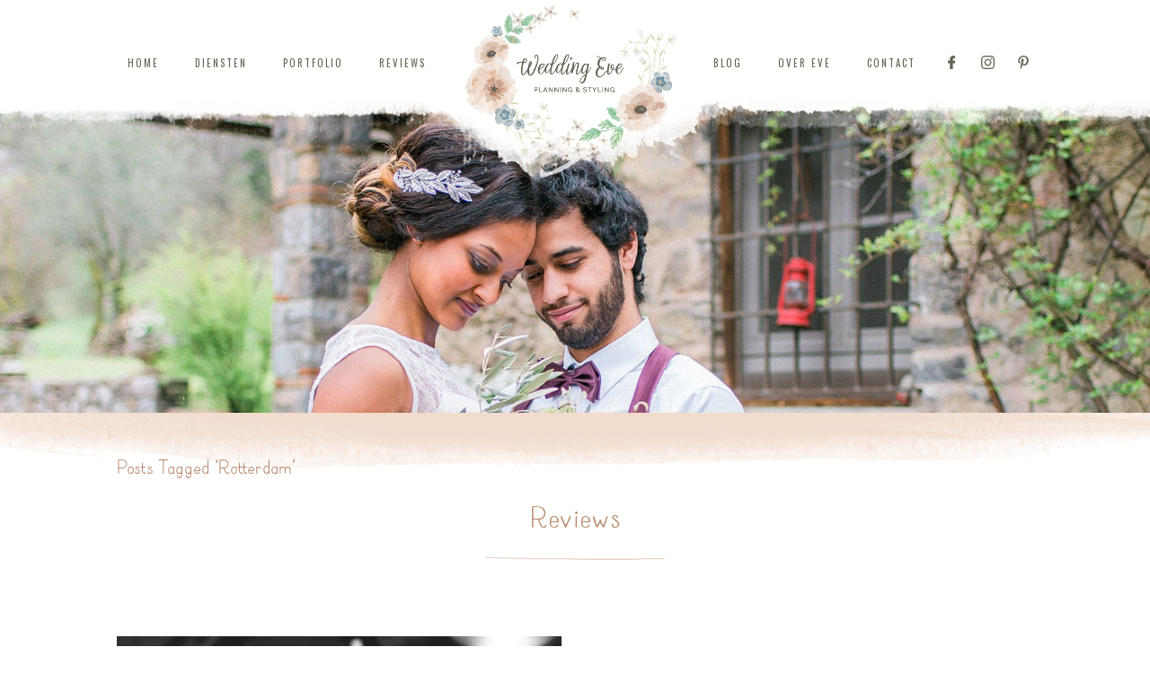

--- FILE ---
content_type: text/html; charset=UTF-8
request_url: https://weddingeve.nl/tag/rotterdam/
body_size: 8682
content:
<!DOCTYPE HTML>
<html lang="nl-NL" dir="ltr"  data-config='{"twitter":0,"plusone":0,"facebook":0,"style":"default"}'>

<head>
<meta charset="UTF-8">
<meta http-equiv="X-UA-Compatible" content="IE=edge">
<meta name="viewport" content="width=device-width, initial-scale=1">
<title>Rotterdam - Wedding Eve</title>
<link rel="shortcut icon" href="/wp-content/themes/yoo_stage_wp/favicon.ico">
<link rel="apple-touch-icon-precomposed" href="/wp-content/themes/yoo_stage_wp/apple_touch_icon.png">
<meta name='robots' content='index, follow, max-image-preview:large, max-snippet:-1, max-video-preview:-1' />

	<!-- This site is optimized with the Yoast SEO plugin v26.8 - https://yoast.com/product/yoast-seo-wordpress/ -->
	<link rel="canonical" href="https://weddingeve.nl/tag/rotterdam/" />
	<meta property="og:locale" content="nl_NL" />
	<meta property="og:type" content="article" />
	<meta property="og:title" content="Rotterdam - Wedding Eve" />
	<meta property="og:url" content="https://weddingeve.nl/tag/rotterdam/" />
	<meta property="og:site_name" content="Wedding Eve" />
	<meta name="twitter:card" content="summary_large_image" />
	<script type="application/ld+json" class="yoast-schema-graph">{"@context":"https://schema.org","@graph":[{"@type":"CollectionPage","@id":"https://weddingeve.nl/tag/rotterdam/","url":"https://weddingeve.nl/tag/rotterdam/","name":"Rotterdam - Wedding Eve","isPartOf":{"@id":"https://weddingeve.nl/#website"},"primaryImageOfPage":{"@id":"https://weddingeve.nl/tag/rotterdam/#primaryimage"},"image":{"@id":"https://weddingeve.nl/tag/rotterdam/#primaryimage"},"thumbnailUrl":"https://weddingeve.nl/wp-content/uploads/WeddingEve-review-Kate-Richard.jpg","breadcrumb":{"@id":"https://weddingeve.nl/tag/rotterdam/#breadcrumb"},"inLanguage":"nl-NL"},{"@type":"ImageObject","inLanguage":"nl-NL","@id":"https://weddingeve.nl/tag/rotterdam/#primaryimage","url":"https://weddingeve.nl/wp-content/uploads/WeddingEve-review-Kate-Richard.jpg","contentUrl":"https://weddingeve.nl/wp-content/uploads/WeddingEve-review-Kate-Richard.jpg","width":1200,"height":800},{"@type":"BreadcrumbList","@id":"https://weddingeve.nl/tag/rotterdam/#breadcrumb","itemListElement":[{"@type":"ListItem","position":1,"name":"Home","item":"https://weddingeve.nl/"},{"@type":"ListItem","position":2,"name":"Rotterdam"}]},{"@type":"WebSite","@id":"https://weddingeve.nl/#website","url":"https://weddingeve.nl/","name":"Wedding Eve","description":"Weddingplanner, styling &amp; ceremoniemeester","publisher":{"@id":"https://weddingeve.nl/#organization"},"potentialAction":[{"@type":"SearchAction","target":{"@type":"EntryPoint","urlTemplate":"https://weddingeve.nl/?s={search_term_string}"},"query-input":{"@type":"PropertyValueSpecification","valueRequired":true,"valueName":"search_term_string"}}],"inLanguage":"nl-NL"},{"@type":"Organization","@id":"https://weddingeve.nl/#organization","name":"Wedding Eve","url":"https://weddingeve.nl/","logo":{"@type":"ImageObject","inLanguage":"nl-NL","@id":"https://weddingeve.nl/#/schema/logo/image/","url":"https://weddingeve.nl/wp-content/uploads/Wedding_Eve_weddingplanner_logo.png","contentUrl":"https://weddingeve.nl/wp-content/uploads/Wedding_Eve_weddingplanner_logo.png","width":458,"height":331,"caption":"Wedding Eve"},"image":{"@id":"https://weddingeve.nl/#/schema/logo/image/"},"sameAs":["https://www.facebook.com/weddingplannerWeddingEve","https://www.instagram.com/weddingplannerweddingeve/","https://nl.pinterest.com/weddingeve/"]}]}</script>
	<!-- / Yoast SEO plugin. -->


<link rel='dns-prefetch' href='//platform-api.sharethis.com' />
<link rel='dns-prefetch' href='//stats.wp.com' />
<link rel='dns-prefetch' href='//v0.wordpress.com' />
<link rel="alternate" type="application/rss+xml" title="Wedding Eve &raquo; Rotterdam tag feed" href="https://weddingeve.nl/tag/rotterdam/feed/" />
<style id='wp-img-auto-sizes-contain-inline-css' type='text/css'>
img:is([sizes=auto i],[sizes^="auto," i]){contain-intrinsic-size:3000px 1500px}
/*# sourceURL=wp-img-auto-sizes-contain-inline-css */
</style>
<link rel='stylesheet' id='formidable-css' href='https://weddingeve.nl/wp-content/plugins/formidable/css/formidableforms.css?ver=1141212' type='text/css' media='all' />
<link rel='stylesheet' id='sbi_styles-css' href='https://weddingeve.nl/wp-content/plugins/instagram-feed/css/sbi-styles.min.css?ver=6.10.0' type='text/css' media='all' />
<style id='wp-emoji-styles-inline-css' type='text/css'>

	img.wp-smiley, img.emoji {
		display: inline !important;
		border: none !important;
		box-shadow: none !important;
		height: 1em !important;
		width: 1em !important;
		margin: 0 0.07em !important;
		vertical-align: -0.1em !important;
		background: none !important;
		padding: 0 !important;
	}
/*# sourceURL=wp-emoji-styles-inline-css */
</style>
<style id='wp-block-library-inline-css' type='text/css'>
:root{--wp-block-synced-color:#7a00df;--wp-block-synced-color--rgb:122,0,223;--wp-bound-block-color:var(--wp-block-synced-color);--wp-editor-canvas-background:#ddd;--wp-admin-theme-color:#007cba;--wp-admin-theme-color--rgb:0,124,186;--wp-admin-theme-color-darker-10:#006ba1;--wp-admin-theme-color-darker-10--rgb:0,107,160.5;--wp-admin-theme-color-darker-20:#005a87;--wp-admin-theme-color-darker-20--rgb:0,90,135;--wp-admin-border-width-focus:2px}@media (min-resolution:192dpi){:root{--wp-admin-border-width-focus:1.5px}}.wp-element-button{cursor:pointer}:root .has-very-light-gray-background-color{background-color:#eee}:root .has-very-dark-gray-background-color{background-color:#313131}:root .has-very-light-gray-color{color:#eee}:root .has-very-dark-gray-color{color:#313131}:root .has-vivid-green-cyan-to-vivid-cyan-blue-gradient-background{background:linear-gradient(135deg,#00d084,#0693e3)}:root .has-purple-crush-gradient-background{background:linear-gradient(135deg,#34e2e4,#4721fb 50%,#ab1dfe)}:root .has-hazy-dawn-gradient-background{background:linear-gradient(135deg,#faaca8,#dad0ec)}:root .has-subdued-olive-gradient-background{background:linear-gradient(135deg,#fafae1,#67a671)}:root .has-atomic-cream-gradient-background{background:linear-gradient(135deg,#fdd79a,#004a59)}:root .has-nightshade-gradient-background{background:linear-gradient(135deg,#330968,#31cdcf)}:root .has-midnight-gradient-background{background:linear-gradient(135deg,#020381,#2874fc)}:root{--wp--preset--font-size--normal:16px;--wp--preset--font-size--huge:42px}.has-regular-font-size{font-size:1em}.has-larger-font-size{font-size:2.625em}.has-normal-font-size{font-size:var(--wp--preset--font-size--normal)}.has-huge-font-size{font-size:var(--wp--preset--font-size--huge)}.has-text-align-center{text-align:center}.has-text-align-left{text-align:left}.has-text-align-right{text-align:right}.has-fit-text{white-space:nowrap!important}#end-resizable-editor-section{display:none}.aligncenter{clear:both}.items-justified-left{justify-content:flex-start}.items-justified-center{justify-content:center}.items-justified-right{justify-content:flex-end}.items-justified-space-between{justify-content:space-between}.screen-reader-text{border:0;clip-path:inset(50%);height:1px;margin:-1px;overflow:hidden;padding:0;position:absolute;width:1px;word-wrap:normal!important}.screen-reader-text:focus{background-color:#ddd;clip-path:none;color:#444;display:block;font-size:1em;height:auto;left:5px;line-height:normal;padding:15px 23px 14px;text-decoration:none;top:5px;width:auto;z-index:100000}html :where(.has-border-color){border-style:solid}html :where([style*=border-top-color]){border-top-style:solid}html :where([style*=border-right-color]){border-right-style:solid}html :where([style*=border-bottom-color]){border-bottom-style:solid}html :where([style*=border-left-color]){border-left-style:solid}html :where([style*=border-width]){border-style:solid}html :where([style*=border-top-width]){border-top-style:solid}html :where([style*=border-right-width]){border-right-style:solid}html :where([style*=border-bottom-width]){border-bottom-style:solid}html :where([style*=border-left-width]){border-left-style:solid}html :where(img[class*=wp-image-]){height:auto;max-width:100%}:where(figure){margin:0 0 1em}html :where(.is-position-sticky){--wp-admin--admin-bar--position-offset:var(--wp-admin--admin-bar--height,0px)}@media screen and (max-width:600px){html :where(.is-position-sticky){--wp-admin--admin-bar--position-offset:0px}}

/*# sourceURL=wp-block-library-inline-css */
</style><style id='global-styles-inline-css' type='text/css'>
:root{--wp--preset--aspect-ratio--square: 1;--wp--preset--aspect-ratio--4-3: 4/3;--wp--preset--aspect-ratio--3-4: 3/4;--wp--preset--aspect-ratio--3-2: 3/2;--wp--preset--aspect-ratio--2-3: 2/3;--wp--preset--aspect-ratio--16-9: 16/9;--wp--preset--aspect-ratio--9-16: 9/16;--wp--preset--color--black: #000000;--wp--preset--color--cyan-bluish-gray: #abb8c3;--wp--preset--color--white: #ffffff;--wp--preset--color--pale-pink: #f78da7;--wp--preset--color--vivid-red: #cf2e2e;--wp--preset--color--luminous-vivid-orange: #ff6900;--wp--preset--color--luminous-vivid-amber: #fcb900;--wp--preset--color--light-green-cyan: #7bdcb5;--wp--preset--color--vivid-green-cyan: #00d084;--wp--preset--color--pale-cyan-blue: #8ed1fc;--wp--preset--color--vivid-cyan-blue: #0693e3;--wp--preset--color--vivid-purple: #9b51e0;--wp--preset--gradient--vivid-cyan-blue-to-vivid-purple: linear-gradient(135deg,rgb(6,147,227) 0%,rgb(155,81,224) 100%);--wp--preset--gradient--light-green-cyan-to-vivid-green-cyan: linear-gradient(135deg,rgb(122,220,180) 0%,rgb(0,208,130) 100%);--wp--preset--gradient--luminous-vivid-amber-to-luminous-vivid-orange: linear-gradient(135deg,rgb(252,185,0) 0%,rgb(255,105,0) 100%);--wp--preset--gradient--luminous-vivid-orange-to-vivid-red: linear-gradient(135deg,rgb(255,105,0) 0%,rgb(207,46,46) 100%);--wp--preset--gradient--very-light-gray-to-cyan-bluish-gray: linear-gradient(135deg,rgb(238,238,238) 0%,rgb(169,184,195) 100%);--wp--preset--gradient--cool-to-warm-spectrum: linear-gradient(135deg,rgb(74,234,220) 0%,rgb(151,120,209) 20%,rgb(207,42,186) 40%,rgb(238,44,130) 60%,rgb(251,105,98) 80%,rgb(254,248,76) 100%);--wp--preset--gradient--blush-light-purple: linear-gradient(135deg,rgb(255,206,236) 0%,rgb(152,150,240) 100%);--wp--preset--gradient--blush-bordeaux: linear-gradient(135deg,rgb(254,205,165) 0%,rgb(254,45,45) 50%,rgb(107,0,62) 100%);--wp--preset--gradient--luminous-dusk: linear-gradient(135deg,rgb(255,203,112) 0%,rgb(199,81,192) 50%,rgb(65,88,208) 100%);--wp--preset--gradient--pale-ocean: linear-gradient(135deg,rgb(255,245,203) 0%,rgb(182,227,212) 50%,rgb(51,167,181) 100%);--wp--preset--gradient--electric-grass: linear-gradient(135deg,rgb(202,248,128) 0%,rgb(113,206,126) 100%);--wp--preset--gradient--midnight: linear-gradient(135deg,rgb(2,3,129) 0%,rgb(40,116,252) 100%);--wp--preset--font-size--small: 13px;--wp--preset--font-size--medium: 20px;--wp--preset--font-size--large: 36px;--wp--preset--font-size--x-large: 42px;--wp--preset--spacing--20: 0.44rem;--wp--preset--spacing--30: 0.67rem;--wp--preset--spacing--40: 1rem;--wp--preset--spacing--50: 1.5rem;--wp--preset--spacing--60: 2.25rem;--wp--preset--spacing--70: 3.38rem;--wp--preset--spacing--80: 5.06rem;--wp--preset--shadow--natural: 6px 6px 9px rgba(0, 0, 0, 0.2);--wp--preset--shadow--deep: 12px 12px 50px rgba(0, 0, 0, 0.4);--wp--preset--shadow--sharp: 6px 6px 0px rgba(0, 0, 0, 0.2);--wp--preset--shadow--outlined: 6px 6px 0px -3px rgb(255, 255, 255), 6px 6px rgb(0, 0, 0);--wp--preset--shadow--crisp: 6px 6px 0px rgb(0, 0, 0);}:where(.is-layout-flex){gap: 0.5em;}:where(.is-layout-grid){gap: 0.5em;}body .is-layout-flex{display: flex;}.is-layout-flex{flex-wrap: wrap;align-items: center;}.is-layout-flex > :is(*, div){margin: 0;}body .is-layout-grid{display: grid;}.is-layout-grid > :is(*, div){margin: 0;}:where(.wp-block-columns.is-layout-flex){gap: 2em;}:where(.wp-block-columns.is-layout-grid){gap: 2em;}:where(.wp-block-post-template.is-layout-flex){gap: 1.25em;}:where(.wp-block-post-template.is-layout-grid){gap: 1.25em;}.has-black-color{color: var(--wp--preset--color--black) !important;}.has-cyan-bluish-gray-color{color: var(--wp--preset--color--cyan-bluish-gray) !important;}.has-white-color{color: var(--wp--preset--color--white) !important;}.has-pale-pink-color{color: var(--wp--preset--color--pale-pink) !important;}.has-vivid-red-color{color: var(--wp--preset--color--vivid-red) !important;}.has-luminous-vivid-orange-color{color: var(--wp--preset--color--luminous-vivid-orange) !important;}.has-luminous-vivid-amber-color{color: var(--wp--preset--color--luminous-vivid-amber) !important;}.has-light-green-cyan-color{color: var(--wp--preset--color--light-green-cyan) !important;}.has-vivid-green-cyan-color{color: var(--wp--preset--color--vivid-green-cyan) !important;}.has-pale-cyan-blue-color{color: var(--wp--preset--color--pale-cyan-blue) !important;}.has-vivid-cyan-blue-color{color: var(--wp--preset--color--vivid-cyan-blue) !important;}.has-vivid-purple-color{color: var(--wp--preset--color--vivid-purple) !important;}.has-black-background-color{background-color: var(--wp--preset--color--black) !important;}.has-cyan-bluish-gray-background-color{background-color: var(--wp--preset--color--cyan-bluish-gray) !important;}.has-white-background-color{background-color: var(--wp--preset--color--white) !important;}.has-pale-pink-background-color{background-color: var(--wp--preset--color--pale-pink) !important;}.has-vivid-red-background-color{background-color: var(--wp--preset--color--vivid-red) !important;}.has-luminous-vivid-orange-background-color{background-color: var(--wp--preset--color--luminous-vivid-orange) !important;}.has-luminous-vivid-amber-background-color{background-color: var(--wp--preset--color--luminous-vivid-amber) !important;}.has-light-green-cyan-background-color{background-color: var(--wp--preset--color--light-green-cyan) !important;}.has-vivid-green-cyan-background-color{background-color: var(--wp--preset--color--vivid-green-cyan) !important;}.has-pale-cyan-blue-background-color{background-color: var(--wp--preset--color--pale-cyan-blue) !important;}.has-vivid-cyan-blue-background-color{background-color: var(--wp--preset--color--vivid-cyan-blue) !important;}.has-vivid-purple-background-color{background-color: var(--wp--preset--color--vivid-purple) !important;}.has-black-border-color{border-color: var(--wp--preset--color--black) !important;}.has-cyan-bluish-gray-border-color{border-color: var(--wp--preset--color--cyan-bluish-gray) !important;}.has-white-border-color{border-color: var(--wp--preset--color--white) !important;}.has-pale-pink-border-color{border-color: var(--wp--preset--color--pale-pink) !important;}.has-vivid-red-border-color{border-color: var(--wp--preset--color--vivid-red) !important;}.has-luminous-vivid-orange-border-color{border-color: var(--wp--preset--color--luminous-vivid-orange) !important;}.has-luminous-vivid-amber-border-color{border-color: var(--wp--preset--color--luminous-vivid-amber) !important;}.has-light-green-cyan-border-color{border-color: var(--wp--preset--color--light-green-cyan) !important;}.has-vivid-green-cyan-border-color{border-color: var(--wp--preset--color--vivid-green-cyan) !important;}.has-pale-cyan-blue-border-color{border-color: var(--wp--preset--color--pale-cyan-blue) !important;}.has-vivid-cyan-blue-border-color{border-color: var(--wp--preset--color--vivid-cyan-blue) !important;}.has-vivid-purple-border-color{border-color: var(--wp--preset--color--vivid-purple) !important;}.has-vivid-cyan-blue-to-vivid-purple-gradient-background{background: var(--wp--preset--gradient--vivid-cyan-blue-to-vivid-purple) !important;}.has-light-green-cyan-to-vivid-green-cyan-gradient-background{background: var(--wp--preset--gradient--light-green-cyan-to-vivid-green-cyan) !important;}.has-luminous-vivid-amber-to-luminous-vivid-orange-gradient-background{background: var(--wp--preset--gradient--luminous-vivid-amber-to-luminous-vivid-orange) !important;}.has-luminous-vivid-orange-to-vivid-red-gradient-background{background: var(--wp--preset--gradient--luminous-vivid-orange-to-vivid-red) !important;}.has-very-light-gray-to-cyan-bluish-gray-gradient-background{background: var(--wp--preset--gradient--very-light-gray-to-cyan-bluish-gray) !important;}.has-cool-to-warm-spectrum-gradient-background{background: var(--wp--preset--gradient--cool-to-warm-spectrum) !important;}.has-blush-light-purple-gradient-background{background: var(--wp--preset--gradient--blush-light-purple) !important;}.has-blush-bordeaux-gradient-background{background: var(--wp--preset--gradient--blush-bordeaux) !important;}.has-luminous-dusk-gradient-background{background: var(--wp--preset--gradient--luminous-dusk) !important;}.has-pale-ocean-gradient-background{background: var(--wp--preset--gradient--pale-ocean) !important;}.has-electric-grass-gradient-background{background: var(--wp--preset--gradient--electric-grass) !important;}.has-midnight-gradient-background{background: var(--wp--preset--gradient--midnight) !important;}.has-small-font-size{font-size: var(--wp--preset--font-size--small) !important;}.has-medium-font-size{font-size: var(--wp--preset--font-size--medium) !important;}.has-large-font-size{font-size: var(--wp--preset--font-size--large) !important;}.has-x-large-font-size{font-size: var(--wp--preset--font-size--x-large) !important;}
/*# sourceURL=global-styles-inline-css */
</style>

<style id='classic-theme-styles-inline-css' type='text/css'>
/*! This file is auto-generated */
.wp-block-button__link{color:#fff;background-color:#32373c;border-radius:9999px;box-shadow:none;text-decoration:none;padding:calc(.667em + 2px) calc(1.333em + 2px);font-size:1.125em}.wp-block-file__button{background:#32373c;color:#fff;text-decoration:none}
/*# sourceURL=/wp-includes/css/classic-themes.min.css */
</style>
<script type="text/javascript" src="https://weddingeve.nl/wp-includes/js/jquery/jquery.min.js?ver=3.7.1" id="jquery-core-js"></script>
<script type="text/javascript" src="https://weddingeve.nl/wp-includes/js/jquery/jquery-migrate.min.js?ver=3.4.1" id="jquery-migrate-js"></script>
<script type="text/javascript" src="https://weddingeve.nl/wp-content/plugins/widgetkit/cache/uikit2-a5a817ae.js?ver=6.9" id="uikit2-js"></script>
<script type="text/javascript" src="https://weddingeve.nl/wp-content/plugins/widgetkit/cache/wk-scripts-23e7554d.js?ver=6.9" id="wk-scripts-js"></script>
<script type="text/javascript" src="//platform-api.sharethis.com/js/sharethis.js#source=googleanalytics-wordpress#product=ga&amp;property=5a61cfa74fc3d70011b2ee69" id="googleanalytics-platform-sharethis-js"></script>
<link rel="https://api.w.org/" href="https://weddingeve.nl/wp-json/" /><link rel="alternate" title="JSON" type="application/json" href="https://weddingeve.nl/wp-json/wp/v2/tags/18" /><link rel="EditURI" type="application/rsd+xml" title="RSD" href="https://weddingeve.nl/xmlrpc.php?rsd" />
<meta name="generator" content="WordPress 6.9" />
<script>document.documentElement.className += " js";</script>
	<style>img#wpstats{display:none}</style>
		<script>
(function() {
	(function (i, s, o, g, r, a, m) {
		i['GoogleAnalyticsObject'] = r;
		i[r] = i[r] || function () {
				(i[r].q = i[r].q || []).push(arguments)
			}, i[r].l = 1 * new Date();
		a = s.createElement(o),
			m = s.getElementsByTagName(o)[0];
		a.async = 1;
		a.src = g;
		m.parentNode.insertBefore(a, m)
	})(window, document, 'script', 'https://google-analytics.com/analytics.js', 'ga');

	ga('create', 'UA-56424652-1', 'auto');
			ga('send', 'pageview');
	})();
</script>
<link rel="icon" href="https://weddingeve.nl/wp-content/uploads/weddingeve-favicon.png" sizes="32x32" />
<link rel="icon" href="https://weddingeve.nl/wp-content/uploads/weddingeve-favicon.png" sizes="192x192" />
<link rel="apple-touch-icon" href="https://weddingeve.nl/wp-content/uploads/weddingeve-favicon.png" />
<meta name="msapplication-TileImage" content="https://weddingeve.nl/wp-content/uploads/weddingeve-favicon.png" />
<link rel="stylesheet" href="/wp-content/themes/yoo_stage_wp/css/theme.css">
<link rel="stylesheet" href="/wp-content/themes/yoo_stage_wp/css/custom.css">
<script src="/wp-content/themes/yoo_stage_wp/warp/vendor/uikit/js/uikit.js"></script>
<script src="/wp-content/themes/yoo_stage_wp/warp/vendor/uikit/js/components/autocomplete.js"></script>
<script src="/wp-content/themes/yoo_stage_wp/warp/vendor/uikit/js/components/search.js"></script>
<script src="/wp-content/themes/yoo_stage_wp/warp/vendor/uikit/js/components/tooltip.js"></script>
<script src="/wp-content/themes/yoo_stage_wp/warp/js/social.js"></script>
<script src="/wp-content/themes/yoo_stage_wp/js/theme.js"></script>
</head>

<body data-rsssl=1 class="archive tag tag-rotterdam tag-18 wp-theme-yoo_stage_wp tm-isblog wp-archive">

        
                <nav class="tm-navbar">
            <div class="uk-container uk-container-center">
                <div class="tm-navbar-center">

                                        <div class="uk-text-center tm-nav-logo uk-visible-large">
                        <a class="tm-logo uk-visible-large" href="https://weddingeve.nl"><img src="https://weddingeve.nl/wp-content/uploads/Wedding_Eve_weddingplanner_logo.png" width="240" alt="Logo Wedding Eve"></a>
                    </div>
                    
                                        <div class="tm-nav uk-visible-large">
                        <div class="tm-nav-wrapper"><ul class="uk-navbar-nav uk-hidden-small"><li><a href="https://weddingeve.nl/" class="">Home</a></li><li><a href="https://weddingeve.nl/diensten/" class="">Diensten</a></li><li><a href="https://weddingeve.nl/category/portfolio-wedding-eve/" class="">Portfolio</a></li><li><a href="https://weddingeve.nl/review/" class="">Reviews</a></li><li><a href="https://weddingeve.nl/category/blog/" class="">Blog</a></li><li><a href="https://weddingeve.nl/over-eve/" class="">Over Eve</a></li><li><a href="https://weddingeve.nl/contact/" class="">Contact</a></li><li><a target="_blank" href="https://www.facebook.com/weddingplannerWeddingEve" class="facebook">F</a></li><li><a target="_blank" href="https://www.instagram.com/weddingplannerweddingeve/" class="instagram">I</a></li><li><a target="_blank" href="https://nl.pinterest.com/weddingeve/" class="pinterest">P</a></li></ul></div>
                    </div>
                    
                                            <a href="#offcanvas" class="uk-navbar-toggle uk-hidden-large uk-navbar-flip" data-uk-offcanvas></a>
                    
                                            <div class="uk-navbar-content uk-hidden-large"><a class="tm-logo-small" href="https://weddingeve.nl"><img src="https://weddingeve.nl/wp-content/uploads/Wedding_Eve_weddingplanner_logo.png" width="200" alt="Logo Wedding Eve"></a></div>
                    
                </div>
            </div>

            
        </nav>
        
        <div class="tm-wrapper">

            
                        <div id="tm-top-a" class="tm-block tm-block-full-width">
                <div>
                    <div class="uk-container uk-container-center">
                        <section class="tm-top-a uk-grid" data-uk-grid-match="{target:'> div > .uk-panel'}" data-uk-grid-margin>
<div class="uk-width-1-1"><div class="uk-panel widget_widgetkit">
<div data-uk-slideshow="{autoplay: true ,autoplayInterval: 3000,pauseOnHover: false}">

    <div class="uk-slidenav-position">

        <ul class="uk-slideshow">
        
            <li style="min-height: 450px;">

                
                    <img src="/wp-content/plugins/widgetkit/cache/Wedding-Eve-styling_kleding-0826941a36aeabc974f3cf7bd0e3cf53.jpg" alt="Wedding Eve Styling Kleding" height="515px">
                    
                    
                    
                
            </li>

        
            <li style="min-height: 450px;">

                
                    <img src="/wp-content/plugins/widgetkit/cache/Wedding-Eve-styling_tafel-0d632bf5b6e4adf89b2a3130c673b190.jpg" alt="Wedding Eve Styling Tafel" height="515px">
                    
                    
                    
                
            </li>

        
            <li style="min-height: 450px;">

                
                    <img src="/wp-content/plugins/widgetkit/cache/Wedding-Eve-weddingplanner-dbff2a9399724531b27f01ff90fb3d83.jpg" alt="Wedding Eve Weddingplanner" height="515px">
                    
                    
                    
                
            </li>

        
            <li style="min-height: 450px;">

                
                    <img src="/wp-content/plugins/widgetkit/cache/Wedding-Eve-landelijk-trouwen-c664d5d7c94b66fd8bc9bdd1805d7971.jpg" alt="Landelijk Trouwen Wedding Eve" height="515px">
                    
                    
                    
                
            </li>

                </ul>

                <a href="#" class="uk-slidenav  uk-slidenav-previous uk-hidden-touch" data-uk-slideshow-item="previous"></a>
        <a href="#" class="uk-slidenav  uk-slidenav-next uk-hidden-touch" data-uk-slideshow-item="next"></a>
        
        
    </div>

    
</div>
</div></div>
</section>
                    </div>
                </div>
            </div>
            
            
            
                        <div id="tm-middle" class="tm-block">
                <div>
                    <div class="uk-container uk-container-center">

                                                                            
                        <div class="tm-middle uk-grid" data-uk-grid-match data-uk-grid-margin>

                                                        <div class="tm-main uk-width-medium-1-1">

                                
                                                                <main class="tm-content">

                                    
            <h1 class="uk-h3">Posts Tagged &#8216;Rotterdam&#8217;</h1>
    
    	
	<h1 class="uk-article-title uk-text-center">Reviews</h1>				  
	<div class="uk-grid">
	
	
	<article id="item-331" class="uk-article uk-width-1-1 review" data-permalink="https://weddingeve.nl/chic-city-wedding/ ">
			
		<div class="uk-grid">
		<div class="uk-width-medium-1-2 uk-push-1-2 uk-flex uk-flex-middle review-foto">
							<img width="600" height="400" src="https://weddingeve.nl/wp-content/uploads/WeddingEve-review-Kate-Richard-600x400.jpg" class="attachment-portfolio size-portfolio wp-post-image" alt="" decoding="async" fetchpriority="high" srcset="https://weddingeve.nl/wp-content/uploads/WeddingEve-review-Kate-Richard-600x400.jpg 600w, https://weddingeve.nl/wp-content/uploads/WeddingEve-review-Kate-Richard-300x200.jpg 300w, https://weddingeve.nl/wp-content/uploads/WeddingEve-review-Kate-Richard-768x512.jpg 768w, https://weddingeve.nl/wp-content/uploads/WeddingEve-review-Kate-Richard-1024x683.jpg 1024w, https://weddingeve.nl/wp-content/uploads/WeddingEve-review-Kate-Richard.jpg 1200w" sizes="(max-width: 600px) 100vw, 600px" />					</div>
    
		<div class="uk-width-medium-1-2 uk-pull-1-2 uk-flex uk-flex-middle review-tekst">	
			<div>
						
			<h3 class="review-title uk-text-left">Kate &#038; Richard &#8211; Hotel New York Rotterdam</h3>
			</div>
		</div>
		</div>
	</article>
	
	<article id="item-231" class="uk-article uk-width-1-1 review" data-permalink="https://weddingeve.nl/city-chic-trouwen-hotel-new-york/ ">
			
		<div class="uk-grid">
		<div class="uk-width-medium-1-2 uk-push-1-2 uk-flex uk-flex-middle review-foto">
							<img width="600" height="400" src="https://weddingeve.nl/wp-content/uploads/Wedding-Eve-KR-industrial-shoot-600x400.jpg" class="attachment-portfolio size-portfolio wp-post-image" alt="Maassilo trouwfoto" decoding="async" srcset="https://weddingeve.nl/wp-content/uploads/Wedding-Eve-KR-industrial-shoot-600x400.jpg 600w, https://weddingeve.nl/wp-content/uploads/Wedding-Eve-KR-industrial-shoot-300x200.jpg 300w, https://weddingeve.nl/wp-content/uploads/Wedding-Eve-KR-industrial-shoot-768x512.jpg 768w, https://weddingeve.nl/wp-content/uploads/Wedding-Eve-KR-industrial-shoot-1024x683.jpg 1024w" sizes="(max-width: 600px) 100vw, 600px" />					</div>
    
		<div class="uk-width-medium-1-2 uk-pull-1-2 uk-flex uk-flex-middle review-tekst">	
			<div>
			<h2 style="text-align: center;">Lees hier alles over de city chic wedding van lieve Kate &amp; Richard</h2>
<p>Ruim 1,5 jaar geleden kwam ik Kate &amp; Richard tegen bij een trouwbeurs. Er was een overduidelijke klik en nog diezelfde dag hebben we een afspraak gepland. Hun idee voor de bruiloft was &#8220;out of the box&#8221;: een stoere stijlvolle combinatie van yellow cab geel, zwart en wit, met een vette knipoog naar New York waar zij samen mooie herinneringen aan hebben. Het werd een city chic wedding in Rotterdam!</p>
			
			<h3 class="review-title uk-text-left">City Chic trouwen bij Hotel New York</h3>
			</div>
		</div>
		</div>
	</article>
		
	
	<div class="maxwidth60">
	<div class="uk-width-1-1 uk-flex uk-flex-middle call-to-action">
		<div>
		<h3>Meer weten?</h3><h4>Neem <a href="/contact">contact</a> met mij op of bel direct 06-16483171</h4></div>	
		</div>
	</div>
</div>
	 
	

    

                                </main>
                                
                                
                            </div>
                            
                                                                                    
                        </div>
                    </div>
                </div>
            </div>
            
            
            
            
            			
			<div id="tm-bottom-instagram" class="tm-block tm-block-full-width">
                <div>
                    <div class="uk-container uk-container-center">
                        <section class="" data-uk-grid-match="{target:'> div > .uk-panel'}" data-uk-grid-margin>
							<div class="instagram-title uk-text-center"><h3><strong>Kijk in de wereld van:</strong> volg Wedding Eve op <a href="https://www.instagram.com/weddingplannerweddingeve/" target="_blank">Instagram</a> voor inside inspiratie!</h3></div>
								<div class="instagram-content">
<div id="sb_instagram"  class="sbi sbi_mob_col_1 sbi_tab_col_2 sbi_col_8" style="width: 100%;"	 data-feedid="sbi_17841400029574280#8"  data-res="auto" data-cols="8" data-colsmobile="1" data-colstablet="2" data-num="8" data-nummobile="" data-item-padding=""	 data-shortcode-atts="{}"  data-postid="231" data-locatornonce="0ef44f6ab7" data-imageaspectratio="1:1" data-sbi-flags="favorLocal">
	
	<div id="sbi_images" >
			</div>

	<div id="sbi_load" >

	
	
</div>
		<span class="sbi_resized_image_data" data-feed-id="sbi_17841400029574280#8"
		  data-resized="[]">
	</span>
	</div>

</div>
						</section>
                    </div>
                </div>
            </div>
            
            
                        <div class="tm-totop-scroller-fixed uk-text-center uk-hidden-small"><a data-uk-smooth-scroll href="#"></a></div>
            
                        <footer class="tm-footer">

                <div class="uk-container uk-container-center">
                    <div class="uk-clearfix">

                                                <div class="uk-align-medium-left"><div class="uk-panel widget_text"><p>© copyright Wedding Eve 2018-2023 Alle rechten voorbehouden  |  <a href="https://weddingeve.nl/algemene-voorwaarden">Algemene Voorwaarden</a>  |  <a href="https://weddingeve.nl/disclaimer">Disclaimer</a>  |  Website door <a href="http://www.frankvanhilten.nl" target="_blank">Frank van Hilten</a></div>                                                    </div>
                        
                                                <div class="uk-align-medium-right">
                        <a class="tm-totop-scroller uk-align-medium-right" data-uk-smooth-scroll href="#"></a>
                        </div>
                        
                        
                    </div>
                </div>

            </footer>
            
        </div>

    <script type="speculationrules">
{"prefetch":[{"source":"document","where":{"and":[{"href_matches":"/*"},{"not":{"href_matches":["/wp-*.php","/wp-admin/*","/wp-content/uploads/*","/wp-content/*","/wp-content/plugins/*","/wp-content/themes/yoo_stage_wp/*","/*\\?(.+)"]}},{"not":{"selector_matches":"a[rel~=\"nofollow\"]"}},{"not":{"selector_matches":".no-prefetch, .no-prefetch a"}}]},"eagerness":"conservative"}]}
</script>
<!-- Instagram Feed JS -->
<script type="text/javascript">
var sbiajaxurl = "https://weddingeve.nl/wp-admin/admin-ajax.php";
</script>
<script type="text/javascript" id="jetpack-stats-js-before">
/* <![CDATA[ */
_stq = window._stq || [];
_stq.push([ "view", {"v":"ext","blog":"144124018","post":"0","tz":"1","srv":"weddingeve.nl","arch_tag":"rotterdam","arch_results":"2","j":"1:15.4"} ]);
_stq.push([ "clickTrackerInit", "144124018", "0" ]);
//# sourceURL=jetpack-stats-js-before
/* ]]> */
</script>
<script type="text/javascript" src="https://stats.wp.com/e-202604.js" id="jetpack-stats-js" defer="defer" data-wp-strategy="defer"></script>
<script type="text/javascript" id="sbi_scripts-js-extra">
/* <![CDATA[ */
var sb_instagram_js_options = {"font_method":"svg","resized_url":"https://weddingeve.nl/wp-content/uploads/sb-instagram-feed-images/","placeholder":"https://weddingeve.nl/wp-content/plugins/instagram-feed/img/placeholder.png","ajax_url":"https://weddingeve.nl/wp-admin/admin-ajax.php"};
//# sourceURL=sbi_scripts-js-extra
/* ]]> */
</script>
<script type="text/javascript" src="https://weddingeve.nl/wp-content/plugins/instagram-feed/js/sbi-scripts.min.js?ver=6.10.0" id="sbi_scripts-js"></script>
<script id="wp-emoji-settings" type="application/json">
{"baseUrl":"https://s.w.org/images/core/emoji/17.0.2/72x72/","ext":".png","svgUrl":"https://s.w.org/images/core/emoji/17.0.2/svg/","svgExt":".svg","source":{"concatemoji":"https://weddingeve.nl/wp-includes/js/wp-emoji-release.min.js?ver=6.9"}}
</script>
<script type="module">
/* <![CDATA[ */
/*! This file is auto-generated */
const a=JSON.parse(document.getElementById("wp-emoji-settings").textContent),o=(window._wpemojiSettings=a,"wpEmojiSettingsSupports"),s=["flag","emoji"];function i(e){try{var t={supportTests:e,timestamp:(new Date).valueOf()};sessionStorage.setItem(o,JSON.stringify(t))}catch(e){}}function c(e,t,n){e.clearRect(0,0,e.canvas.width,e.canvas.height),e.fillText(t,0,0);t=new Uint32Array(e.getImageData(0,0,e.canvas.width,e.canvas.height).data);e.clearRect(0,0,e.canvas.width,e.canvas.height),e.fillText(n,0,0);const a=new Uint32Array(e.getImageData(0,0,e.canvas.width,e.canvas.height).data);return t.every((e,t)=>e===a[t])}function p(e,t){e.clearRect(0,0,e.canvas.width,e.canvas.height),e.fillText(t,0,0);var n=e.getImageData(16,16,1,1);for(let e=0;e<n.data.length;e++)if(0!==n.data[e])return!1;return!0}function u(e,t,n,a){switch(t){case"flag":return n(e,"\ud83c\udff3\ufe0f\u200d\u26a7\ufe0f","\ud83c\udff3\ufe0f\u200b\u26a7\ufe0f")?!1:!n(e,"\ud83c\udde8\ud83c\uddf6","\ud83c\udde8\u200b\ud83c\uddf6")&&!n(e,"\ud83c\udff4\udb40\udc67\udb40\udc62\udb40\udc65\udb40\udc6e\udb40\udc67\udb40\udc7f","\ud83c\udff4\u200b\udb40\udc67\u200b\udb40\udc62\u200b\udb40\udc65\u200b\udb40\udc6e\u200b\udb40\udc67\u200b\udb40\udc7f");case"emoji":return!a(e,"\ud83e\u1fac8")}return!1}function f(e,t,n,a){let r;const o=(r="undefined"!=typeof WorkerGlobalScope&&self instanceof WorkerGlobalScope?new OffscreenCanvas(300,150):document.createElement("canvas")).getContext("2d",{willReadFrequently:!0}),s=(o.textBaseline="top",o.font="600 32px Arial",{});return e.forEach(e=>{s[e]=t(o,e,n,a)}),s}function r(e){var t=document.createElement("script");t.src=e,t.defer=!0,document.head.appendChild(t)}a.supports={everything:!0,everythingExceptFlag:!0},new Promise(t=>{let n=function(){try{var e=JSON.parse(sessionStorage.getItem(o));if("object"==typeof e&&"number"==typeof e.timestamp&&(new Date).valueOf()<e.timestamp+604800&&"object"==typeof e.supportTests)return e.supportTests}catch(e){}return null}();if(!n){if("undefined"!=typeof Worker&&"undefined"!=typeof OffscreenCanvas&&"undefined"!=typeof URL&&URL.createObjectURL&&"undefined"!=typeof Blob)try{var e="postMessage("+f.toString()+"("+[JSON.stringify(s),u.toString(),c.toString(),p.toString()].join(",")+"));",a=new Blob([e],{type:"text/javascript"});const r=new Worker(URL.createObjectURL(a),{name:"wpTestEmojiSupports"});return void(r.onmessage=e=>{i(n=e.data),r.terminate(),t(n)})}catch(e){}i(n=f(s,u,c,p))}t(n)}).then(e=>{for(const n in e)a.supports[n]=e[n],a.supports.everything=a.supports.everything&&a.supports[n],"flag"!==n&&(a.supports.everythingExceptFlag=a.supports.everythingExceptFlag&&a.supports[n]);var t;a.supports.everythingExceptFlag=a.supports.everythingExceptFlag&&!a.supports.flag,a.supports.everything||((t=a.source||{}).concatemoji?r(t.concatemoji):t.wpemoji&&t.twemoji&&(r(t.twemoji),r(t.wpemoji)))});
//# sourceURL=https://weddingeve.nl/wp-includes/js/wp-emoji-loader.min.js
/* ]]> */
</script>

        <div id="offcanvas" class="uk-offcanvas">
        <div class="uk-offcanvas-bar uk-offcanvas-bar-flip"><ul class="uk-nav uk-nav-offcanvas"><li><a href="https://weddingeve.nl/" class="">Home</a></li><li><a href="https://weddingeve.nl/diensten/" class="">Diensten</a></li><li><a href="https://weddingeve.nl/category/portfolio-wedding-eve/" class="">Portfolio</a></li><li><a href="https://weddingeve.nl/review/" class="">Reviews</a></li><li><a href="https://weddingeve.nl/category/blog/" class="">Blog</a></li><li><a href="https://weddingeve.nl/over-eve/" class="">Over Eve</a></li><li><a href="https://weddingeve.nl/contact/" class="">Contact</a></li><li><a target="_blank" href="https://www.facebook.com/weddingplannerWeddingEve" class="facebook">F</a></li><li><a target="_blank" href="https://www.instagram.com/weddingplannerweddingeve/" class="instagram">I</a></li><li><a target="_blank" href="https://nl.pinterest.com/weddingeve/" class="pinterest">P</a></li></ul></div>
    </div>
    
    
</body>
</html>

--- FILE ---
content_type: text/css
request_url: https://weddingeve.nl/wp-content/themes/yoo_stage_wp/css/custom.css
body_size: 3160
content:
/* Copyright (C) YOOtheme GmbH, YOOtheme Proprietary Use License (http://www.yootheme.com/license) */

/* ========================================================================
   Use this file to add custom CSS easily
 ========================================================================== */

@font-face {
    font-family: 'Catalina Clemente';
    src: url('../fonts/catalina_clemente_regular-webfont.eot');
    src: url('../fonts/catalina_clemente_regular-webfont.eot?#iefix') format('embedded-opentype'),
         url('../fonts/catalina_clemente_regular-webfont.woff2') format('woff2'),
         url('../fonts/catalina_clemente_regular-webfont.woff') format('woff'),
         url('../fonts/catalina_clemente_regular-webfont.ttf') format('truetype'),
         url('../fonts/catalina_clemente_regular-webfont.svg#catalina_clementeregular') format('svg');
    font-weight: normal;
    font-style: normal;
}
@font-face {
    font-family: 'Handsomehand Regular';
    src: url('../fonts/handsomehand-regular-webfont.eot');
    src: url('../fonts/handsomehand-regular-webfont.eot?#iefix') format('embedded-opentype'),
         url('../fonts/handsomehand-regular-webfont.woff2') format('woff2'),
         url('../fonts/handsomehand-regular-webfont.woff') format('woff'),
         url('../fonts/handsomehand-regular-webfont.ttf') format('truetype'),
         url('../fonts/handsomehand-regular-webfont.svg#handsomehand-regular') format('svg');
    font-weight: normal;
    font-style: normal;
}
@font-face {
    font-family: 'Calista';
    src: url('../fonts/Calista.eot');
    src: url('../fonts/Calista.eot?#iefix') format('embedded-opentype'),
         url('../fonts/Calista.woff2') format('woff2'),
         url('../fonts/Calista.woff') format('woff'),
         url('../fonts/Calista.ttf') format('truetype'),
         url('../fonts/Calista.svg#Calista') format('svg');
    font-weight: normal;
    font-style: normal;

}
.uk-container {
	max-width: 1080px;	
}
a {
	color: #537a97;	
}
a:hover {
	color: #2f5875;		
}
.single .tm-content h3,
.sub-portfolio-title {
	font-size: 16px;
	line-height: 26px;
	font-family: Oswald;
	text-transform: uppercase;
	color: #27718e;
	letter-spacing: 0.5px;
}
.sub-portfolio-title {
	font-size: 24px;
	line-height: 32px;
	margin: 45px 0 10px 0;
}
.tags a {
	font-family: 'Oswald';
	font-size: 12px;
	font-weight: 400;
	text-transform: uppercase;
	background: #9fb7c9;
	color: #fff;
	padding: 2px 15px;
	border-radius: 25px;
	display: inline-block;
	letter-spacing: 1px;
	margin-right: 5px;
	margin-bottom: 10px;
}
.diensten {
	list-style: none;
	padding-left: 0;
}
.diensten-tag {
	background: #dfc4b6;
	font-family: 'Oswald';
	font-size: 14px;
	font-weight: 400;
	text-transform: uppercase;
	color: #fff;
	padding: 5px 10px;
	border-radius: 8px;
	display: inline-block;
	letter-spacing: 1px;
	margin-right: 5px;
}
.tm-navbar {
	background-image: url('../images/menu-background.png');
	background-size: auto auto;
	background-position: bottom center;
	background-color: transparent;
	background-repeat: no-repeat;
	width: 100%;	
	z-index: 100;
	position: relative;
	height: 200px;
}
.uk-navbar-nav > li > a {
	font-family: 'Oswald';
	font-size: 11px;
	letter-spacing: 2px;
	height: 200px;
	line-height: 140px;
	color: #666457;
}
.tm-nav-logo-centered > a 	{
	height: 200px !important;
	line-height: 180px !important;	
}
.uk-navbar-content {
	float: none;
	text-align: center;	
}
.uk-offcanvas-bar {
	background: #faf1ea;	
}
.uk-nav-offcanvas > li > a {
	font-family: 'Oswald';
	font-size: 14px;
	letter-spacing: 2px;
	color: #666457;	
	text-transform: uppercase;
}
.facebook, .pinterest, .instagram {
	text-indent: -9999px;
	width: 12px;
	background-position: center 62px;
	background-size: 12px 15px;
	background-repeat: no-repeat;
	display:block;
}
.facebook {
	background-image: url('../images/facebook.png');	
	background-size: 8px 15px;
}
.pinterest {
	background-image: url('../images/pinterest.png');	
}
.instagram {
	background-image: url('../images/instagram.png');	
	background-size: 15px 15px;
}
.tm-wrapper {
	top: 0 !important;
	position:relative;
	margin-top:-90px;
}
#tm-top-a, #tm-top-a .uk-container {
	padding: 0 !important;
}
#tm-middle {
	background: url('../images/aquarel_pink_bottom.png') no-repeat top center #fff;
	background-size: 100% auto;
	padding: 50px 0;
}
.home .impressie > * {
	padding-left: 0 !important;	
}
.home #tm-middle {
	text-align: center;
}
.home #tm-middle p, .maxwidth60 {
	max-width:60%;
	line-height: 32px;
	margin-left: auto;
	margin-right: auto;
	margin-bottom: 50px;
}
.single .maxwidth60 {
	margin-top: 35px;
}
.home #tm-middle p:last-child, .home #tm-middle p:last-child a  {
	margin-left: auto;
	margin-right: auto;
	display: block;
}
.single .featured-image {
	background-position: center center;
	background-size:cover;
	position: relative;
	margin: 0 auto;
}
.category .featured-image {
	background-position: center center;
	background-size:cover;
	position: relative;
	width: 80%;
	margin: 0 auto;
}
.uk-article-title {
	padding-bottom: 25px;
	margin-bottom: 25px;	
	background: url('../images/lijn_bruin.png') no-repeat bottom center transparent;
	background-size: 200px auto;	
}
.category-blog .uk-article-title {
	margin-top: 25px;
}
.single .uk-article-title {
	font-size: 38px;
}
.button-portfolio {
	background-image: url('../images/button_meer_zien.png');
	background-repeat: no-repeat;
	background-color: transparent;
	background-position: center center;
	background-size: 300px 83px;
	display:block;
	width: 300px;
	height: 83px;	
	font-size: 18px;
	letter-spacing: 1px;
	font-family: 'Oswald';
	text-transform:uppercase;
	color: #bf967d;
	line-height: 83px;
	font-weight: 300;
}



/* ---- PAGES ----- */

.page #tm-middle article > * {
	max-width: 60%;	
	margin-left: auto;
	margin-right: auto;
	line-height: 32px;
} 
.page-id-21 #tm-middle article > * {
	max-width: 100%;	
}
.page #tm-middle h1 {
	margin-bottom: 50px;	
}
.page #tm-middle h2 {
	margin-top: 50px;	
}
.page #tm-middle h1, .page #tm-middle h2 {
	text-align: center;	
}
.page .uk-slideshow, .page .uk-slideshow > li, .category .uk-slideshow,  .category .uk-slideshow > li, .single .uk-slideshow,  .single .uk-slideshow > li, .archive .uk-slideshow,  .archive .uk-slideshow > li  {
	height: 350px !important;
}
.home .uk-slideshow, .home .uk-slideshow > li {
	height: 450px !important;
}
.home #tm-middle h1 {
	max-width: 100%;	
}
.frm_forms {
	max-width: 60% !important;
	margin-left: auto !important;
	margin-right: auto !important;	
}

/* ---- PORTFOLIO ----- */

.category h1.uk-article-title, .single h1.uk-article-title, .archive h1.uk-article-title {
	padding-bottom: 25px;
	padding-left: 0 !important;
	margin-bottom: 25px;	
	background: url('../images/lijn_bruin.png') no-repeat bottom center transparent;
	background-size: 200px auto;
	margin-left: auto;
	margin-right: auto;
	text-align:center;
}

.uk-article + .uk-article {
	margin-top: 25px;	
}
.uk-article {
	margin-top: 25px;	
}

/* ---- BOTTOM-A ----- */

#tm-bottom-a {
	background: url('../images/structuur.png') repeat 0 0 #fff;
	padding: 60px 0;	
}

.tm-bottom-a .uk-panel-title, .steekwoorden {
	font-family: 'Calista';
	text-align: center;
	background: url('../images/bloem_achtergrond.png') no-repeat center center transparent;
	background-size: 150px 57px;
	padding: 15px 0;
	color: #537a97;
	font-size: 54px;
	line-height: 80px;
	text-transform: lowercase;
}
.tm-bottom-a p {
	line-height: 32px;
	text-align: center;	
}
.tm-bottom-a .read-more,
.read-more {
	display: block;
	margin-left: auto;
	margin-right: auto;
	background: url('../images/button.png') no-repeat center center transparent;
	text-align: center;
	color: #fff;
	font-size: 28px;
	line-height: 60px;
	height: 60px;
	background-size: 150px 60px;
	font-family: 'Calista';
	width:150px;
	text-transform: lowercase;
}
/* ------------ VIDEO -------------- */

#mep_0 {
	width: 640px !important; 
	height: 360px !important;
	margin: 0 auto;
}
@media (min-width: 1220px) {
.video {
	position:relative;
	background-image: url('../images/Wedding-Eve-video-meet.png'), url('../images/Wedding-Eve-video-eve.png');
	background-position: left center, right center;
	background-size: auto;
	background-repeat: no-repeat;
}
}
#video-21-1_html5 {
	width: 640px !important; 
	height: 360px !important;
}
.wp-video {
	margin: 0 auto;
}
.page-id-21 #tm-bottom-a .uk-container {
	max-width: 1250px;
}
.quotes .uk-width-medium-1-2 {
	background: #e2e9ee;	
	position: relative;
}
.page-id-21 #tm-bottom-b .uk-container {
	position: relative;
}
@media (min-width: 1360px) {
.page-id-21 #tm-bottom-b .uk-container:after {
	background-image: url('../images/Wedding-Eve-quote-bg.png');
	background-size: 100%;
	background-repeat: no-repeat;
	position: absolute;
	right:-109px;
	content: "";
	width: 139px;
	height: 143px;
	top: 50%;
	transform: translateY(-50%);
}
}
.quotes h3 {
	font-size: 40px;
	font-family: 'Catalina Clemente';
	line-height: 60px;
	color: #6597ab;
	display: flex;
	align-items: center;
}
.quotes .uk-slidenav {
	position: absolute;
	right: 0;
	bottom: 0;
}
.page-id-21 #tm-bottom-c {
	background: #fff;
}
.page-id-21 #tm-bottom-c .uk-panel-title {
	font-family: 'Calista';
	font-size: 48px;
	line-height: 60px;
	color: #333333;
}
.bekijk-mijn-portfolio {
	color: #6597ab;
	font-family: 'Oswald';
	font-size: 48px;
	line-height: 60px;
	letter-spacing: 5px;
	text-transform: uppercase;
	font-weight: 200;
	margin-bottom: 40px;
}
/* ------------ CALL-TO-ACTION -------------- */

.call-to-action {
	background: url(../images/Wedding-Eve-call-to-action.png) no-repeat left center transparent;
	background-size: 100%;
	height: 275px;
}
.call-to-action > div {
	padding-left: 35px;
	padding-right: 150px;
}
.call-to-action h3 {
	color: #fff !important;
	font-family: 'Calista' !important;
	font-size: 40px !important;
	font-weight: 400 !important;
	line-height: 48px !important;
	letter-spacing: 1px !important;
	margin-bottom: 0px !important;
	text-transform: none !important;
}
.call-to-action h4 {
	color: #fff;
	font-family: 'Calista';
	font-size: 32px;
	font-weight: 400;
	line-height: 40px;
	letter-spacing: 1px;
	margin-top: 0px;
	margin-bottom: 0px !important;
}
.maxwidth60 .call-to-action h3 {
	font-size: 32px !important;
	line-height: 36px !important;
}
	
.maxwidth60 .call-to-action h4 {
	font-size: 26px !important;
	line-height: 30px !important;
}
.maxwidth60 .call-to-action {
	height: 180px;
}

/* ------------ QUOTES -------------- */

.page-id-21 .tm-bottom-b .uk-width-medium-1-2:first-child .uk-slideshow, .page-id-21 .tm-bottom-b .uk-width-medium-1-2:first-child .uk-slideshow > li {
	height: 410px !important;
}
.credits {
	font-size: 12px;
	font-family: 'Oswald';
	letter-spacing: 1px;
	text-transform: uppercase;
	text-align: right;
}

/* ---- REVIEWS ----- */

.review .review-foto {
	left: 50%;
}
.review .review-tekst {
	left: -50%;
}
.review .review-tekst p {
	background-image: url('../images/WeddingEve-quote-links.png');
	background-size: auto;
	background-repeat: no-repeat;
	background-position: left top;
	padding-top: 25px;
}
.review:nth-child(odd) .review-foto {
	left: 0%;
}
.review:nth-child(odd) .review-tekst {
	left: 0%;
}
.review:nth-child(odd) .review-tekst p {
	background-image: url('../images/WeddingEve-quote-rechts.png');
	background-size: auto;
	background-repeat: no-repeat;
	background-position: right top;
	padding-top:25px;
}
.review-title {
	font-family: 'Calista', 'Handsomehand Regular';
	color: #27718e;
	font-size: 32px;
}
.archive .uk-article {
	margin-top: 60px;
}

/* ---- BOTTOM-B ----- */

#tm-bottom-b {
	background: #fff;
	padding: 60px 0;	
}
.tm-bottom-b .uk-slideset {
	font-family: 'Catalina Clemente';
	text-transform: uppercase;
	font-size: 21px;
	letter-spacing: 1px;
	line-height: 36px;	
}
.tm-bottom-b .uk-slideset p,
.tm-bottom-b .uk-slidenav-position {
	margin: 0;	
}
.partners {
	display: inline-block;
	padding-left: 35px;
}
.partners:first-child {
	padding-left:0px;
}

/* ---- BOTTOM-INSTA ----- */

#tm-bottom-instagram {
	padding-bottom: 0;
}

#tm-bottom-instagram .uk-container {
	padding: 0 !important;
}
.instagram-title {
	background: #d5b4a0;
}
.instagram-title strong {
	font-weight: 400;
}
.instagram-title h3 {
	color: #fff;
	font-family: 'Oswald';
	font-size: 15px;
	letter-spacing: 1px;
	line-height: 36px;
	font-weight: 300;
	text-transform: uppercase;
	margin: 0;
}
.instagram-title a {
	color: #fff;
	text-decoration: underline;
}
.instagram-content {
	margin:0 !important;
}
/* ---- BOTTOM-C ----- */

#tm-bottom-c {
	background: #9fb7c9;	
	padding: 60px 0;
	color: #fff; 
}
#tm-bottom-c a {
	color: #fff;	
}
#tm-bottom-c a:hover {
	color: #537a97;	
}
.testimonials {
	background-image: url('../images/apostrophe_links.png'), url('../images/apostrophe_rechts.png');
	background-repeat: no-repeat;
	background-position: left top, right bottom;	
}
.ik-ben {
	color: #fff;
	font-family: 'Calista', 'Handsomehand Regular';
	font-size: 48px;
	line-height: 42px;
	text-align: center;
		
}
.contact {
	font-size: 15px; 	
}
.contact-title {
	font-family: 'Oswald';
	font-size: 24px;
	line-height: 36px;
	text-transform: uppercase;
	color: #fff;
	letter-spacing: 2px;	
	font-weight: 300;
	background: url('../images/lijn_wit.png') no-repeat left bottom transparent;
	background-size: 200px auto;
	margin-bottom: 20px;
	padding-bottom: 20px;
}
.phone {
	background: url('../images/icon_phone.png') no-repeat left center transparent;	
	width: 19px;
	height: 19px;
	padding-left: 30px;
}
.mail {
	background: url('../images/icon_mail.png') no-repeat left center transparent;	
	width: 19px;
	height: 19px;
	padding-left: 30px;
}
.frm_style_formidable-style.with_frm_style label.frm_primary_label, .frm_style_formidable-style.with_frm_style.frm_login_form label {		
	color: #537a97;
	font-family: 'Catalina Clemente';
	font-size: 14px;
	text-transform: uppercase;
}
.frm_style_formidable-style.with_frm_style input[type="text"], .frm_style_formidable-style.with_frm_style input[type="password"], .frm_style_formidable-style.with_frm_style input[type="email"], .frm_style_formidable-style.with_frm_style input[type="number"], .frm_style_formidable-style.with_frm_style input[type="url"], .frm_style_formidable-style.with_frm_style input[type="tel"], .frm_style_formidable-style.with_frm_style input[type="phone"], .frm_style_formidable-style.with_frm_style input[type="search"], .frm_style_formidable-style.with_frm_style select, .frm_style_formidable-style.with_frm_style textarea, .frm_form_fields_style, .frm_style_formidable-style.with_frm_style .frm_scroll_box .frm_opt_container, .frm_form_fields_active_style, .frm_form_fields_error_style, .frm_style_formidable-style.with_frm_style .chosen-container-multi .chosen-choices, .frm_style_formidable-style.with_frm_style .chosen-container-single .chosen-single {
	border-radius: 0px;
	border-width: 0px;
	box-shadow: none;
	background: #faf1ea;
}
.frm_style_formidable-style.with_frm_style .frm_compact .frm_dropzone.dz-clickable .dz-message, .frm_style_formidable-style.with_frm_style input[type="submit"], .frm_style_formidable-style.with_frm_style .frm_submit input[type="button"], .frm_style_formidable-style.with_frm_style .frm_submit button, .frm_form_submit_style, .frm_style_formidable-style.with_frm_style.frm_login_form input[type="submit"] {
	background: #9fb7c9;
	border: 0px;	
	border-radius: 0px;
	box-shadow: none;
	font-family: 'Catalina Clemente';
	color: #fff;
	text-transform: uppercase;
}
.tm-footer {
	background: #f1dccd;
	text-transform: uppercase;
	font-family: 'Oswald';
	letter-spacing: 2px;
	font-size: 9px;
}
a.tm-totop-scroller {
	position: relative;	
}
@media (max-width: 1220px) {
	.wp-video {
		padding-bottom: 85px;
		background-image: url('../images/Wedding-Eve-video-meet-eve.png');
		background-position: bottom center;
		background-repeat: no-repeat;
	}	
	
}

@media (max-width: 768px) {

.home #tm-middle p, .page #tm-middle article > *, .frm_forms {
	max-width:80% !important;
}
.home .impressie > * {
	padding-left: 0 !important;	
	padding-top: 25px;
}
.home .impressie img {
	width: 100%;
}
}

--- FILE ---
content_type: application/javascript
request_url: https://weddingeve.nl/wp-content/themes/yoo_stage_wp/js/theme.js
body_size: 230
content:
/* Copyright (C) YOOtheme GmbH, YOOtheme Proprietary Use License (http://www.yootheme.com/license) */

jQuery(function($) {

    var config = $('html').data('config') || {};

    // Social buttons
    $('article[data-permalink]').socialButtons(config);

    var nav      = $('.tm-nav-wrapper'),
        navitems = nav.find('.uk-navbar-nav > li'),
        logo     = $('a.tm-logo');

    if (navitems.length && logo.length) {
        navitems.eq(Math.floor(navitems.length/2) - 2).after('<li class="tm-nav-logo-centered" data-uk-dropdown>'+logo[0].outerHTML+'</li>');
        logo.parent().remove();
    }

});